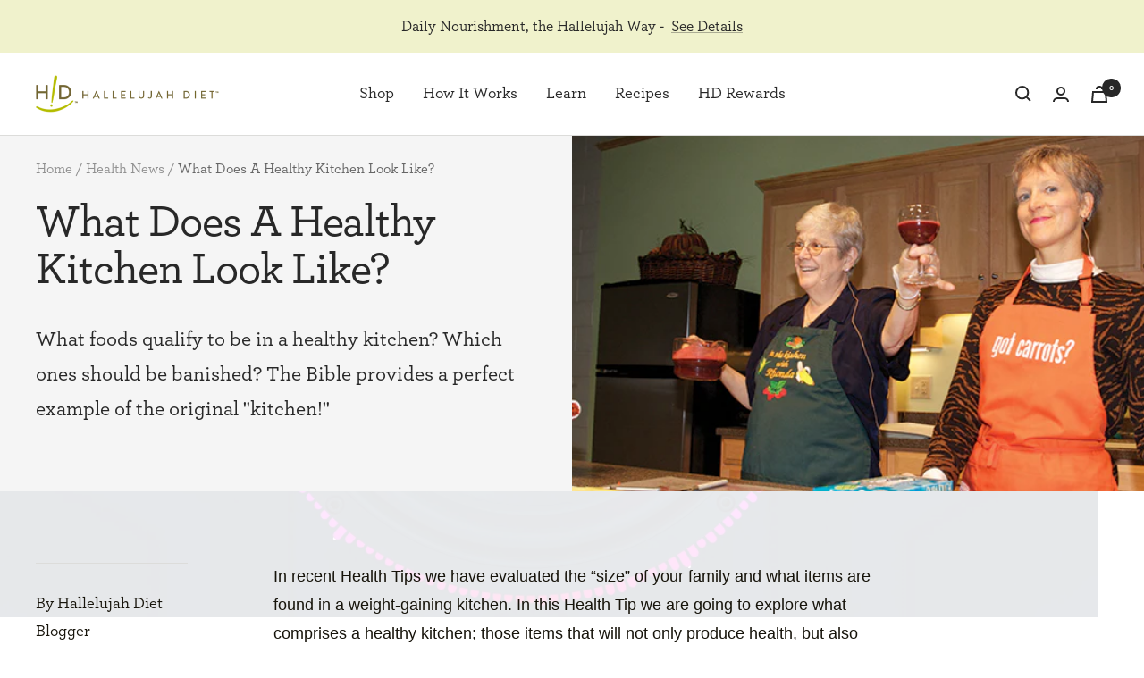

--- FILE ---
content_type: text/css
request_url: https://myhdiet.com/cdn/shop/t/145/assets/rs-free-gift.css?v=21869108229254983471764969036
body_size: 177
content:
:root{--free-gift-full-bar-color: #058119;--free-gift-progres-bar-color: #990707;--free-gift-progress-bar-bg-color: #D9D9D9;--free-gift-font-size: 16px}[data-module=free-gift]{display:none;position:fixed;top:0;left:0;height:100vh;width:100vw;z-index:20}[data-module=free-gift].open{display:block}[data-module=free-gift].open .free-gift__overlay{display:block;position:fixed;top:0;left:0;height:100vh;width:100vw;background:#000;opacity:.5;transition:visibility .6s ease-in-out,opacity .6s ease-in-out}[data-module=free-gift] .free-gift__modal{background-color:#fff;border:3px solid #000;border-radius:30px;display:flex;align-items:center;flex-direction:column;top:50%;left:50%;position:fixed;transform:translate(-50%,-50%);width:100%}[data-module=free-gift] .free-gift__header{padding:0 1.5em}[data-module=free-gift] .free-gift__header .heading{font-size:32px;line-height:1.225;margin-top:40px;text-align:center}[data-module=free-gift] .free-gift__header .sub-heading{font-size:20px;text-align:center}[data-module=free-gift] .free-gift__content{display:flex;align-items:flex-end;gap:.77rem;margin-top:.625em;padding:1em}[data-module=free-gift] .free-gift__content .separator{font-weight:var(--text-font-bold-weight);margin-bottom:.6em}[data-module=free-gift] .free-gift__product{text-align:center}[data-module=free-gift] .free-gift__product .title{font-size:20px;font-weight:var(--text-font-bold-weight);text-align:center;margin-top:1.5em}[data-module=free-gift] .free-gift__product .button{font-size:var(--free-gift-font-size);letter-spacing:normal;margin-top:10px;min-width:initial;padding:0 1em;text-transform:initial}[data-module=free-gift] .free-gift__product .button.added{color:#000;background-image:linear-gradient(to right,var(--free-gift-progress-bar-bg-color),var(--free-gift-progress-bar-bg-color));background-color:var(--free-gift-progress-bar-bg-color);pointer-events:none}[data-module=free-gift] .free-gift__close{position:absolute;top:10px;right:6px;padding:10px 16px;font-size:24px;font-family:var(--heading-font-family);font-weight:var(--heading-font-weight);line-height:1}@media (min-width: 768px){[data-module=free-gift] .free-gift__modal{font-size:100%;width:fit-content;height:512px}[data-module=free-gift] .free-gift__content{gap:1.65em}[data-module=free-gift] .free-gift__header .heading{font-size:40px}[data-module=free-gift] .free-gift__header .sub-heading{font-size:24px}[data-module=free-gift] .free-gift__product .button{font-size:20px;letter-spacing:.06em;min-width:230px}}cart-drawer free-gift-bar .shipping-bar_container.free-gift{flex-wrap:wrap}cart-drawer .shipping-bar__progress.free-gift{background-color:var(--free-gift-progress-bar-bg-color);border:2px solid var(--free-gift-progress-bar-bg-color)}cart-drawer free-gift-bar .shipping-bar__progress.free-gift:after{background-color:var(--free-gift-progres-bar-color);border-radius:4px;border:2px solid var(--free-gift-progres-bar-color);height:8px;top:-2px;left:-2px;transform:none;width:calc(var(--progress) * 100% + 4px)}cart-drawer free-gift-bar.full-bar .shipping-bar__progress.free-gift:after{background-color:var(--free-gift-full-bar-color);border:2px solid var(--free-gift-full-bar-color)}cart-drawer free-gift-bar .shipping-bar__text{font-size:var(--free-gift-font-size)}cart-drawer free-gift-bar .free-gift__cta{color:var(--free-gift-full-bar-color);font-size:var(--free-gift-font-size);font-weight:var(--text-font-bold-weight);display:none;margin-left:10px;text-decoration:underline;text-transform:uppercase;text-underline-offset:.1rem}cart-drawer free-gift-bar.free-gift .free-gift__cta{display:block}
/*# sourceMappingURL=/cdn/shop/t/145/assets/rs-free-gift.css.map?v=21869108229254983471764969036 */


--- FILE ---
content_type: text/javascript
request_url: https://myhdiet.com/cdn/shop/t/145/assets/rs-free-gift.js?v=101187748602873394721764969036
body_size: 1142
content:
window.RS=window.RS||{},window.FreeGift=function(){const OPEN="open",ADDED="added",DATA_ACTIVE="data-active",PROP_FREE_GIFT="_GWP",IN_COLLECTION="_in_collection",LO_FREE_GIFT_KEY="_free-gift-modal",GIFT_BAR_EL="free-gift-bar",CART_CTA_EL=".free-gift__cta",FREE_GIFT_EL=".free-gift__product",CTA_CLICKED="free-gift-bar:cta-clicked",CART_UPDATED="cart:updated",MODAL_EL='[data-module="free-gift"]',MODAL_CTA_EL='[data-action="add-to-cart"]';let giftBarEl,cartCtaEl,modalEl,threshold,giftEls,giftBarDeaultText,giftBarChangeText;async function debounceUpdateModalCta(){await debounce(updateModalCta,500)}function initEvents(){document.addEventListener(CTA_CLICKED,async function(e){await updateModalCta(),openModal()}),document.addEventListener(CART_UPDATED,async function(e){if(!e?.detail)return;const{cart}=e.detail;if(calculateCartTotal(cart)>=threshold)await updateModalCta(),checkLocalStorage()&&openModal();else{const active=modalEl?.dataset?.active;if(active){await onRemoveFromCart(active);const cartObject=await getCart();debounceUpdateModalCta(cartObject)}}}),modalEl&&modalEl.addEventListener("click",function(e){const target=e.target;target.matches(MODAL_CTA_EL)?(onAddToCart(target),e.preventDefault(),e.stopPropagation(),e.stopImmediatePropagation()):closeModal()})}function checkLocalStorage(){let bool=!1;if(!localStorage.getItem(LO_FREE_GIFT_KEY)){const currentTime=timeStamp();localStorage.setItem(LO_FREE_GIFT_KEY,currentTime),bool=!0}return bool}function debounce(func,wait){let timeout;return function(...args){clearTimeout(timeout),timeout=setTimeout(()=>func.apply(this,args),wait)}}function timeStamp(){return new Date().getTime()}function calculateCartTotal(cart){return cart?.items.reduce((total,item)=>item.properties[IN_COLLECTION]=="true"?total+item.discounted_price*item.quantity:total,0)}async function updateModalCta(carObject=null){let cart;if(carObject?cart=carObject:cart=await getCart(),cart?.items?.length>0){const{ctaDefault,ctaAdded,ctaSwap,count}=modalEl?.dataset;cartCtaEl=document.querySelector(CART_CTA_EL);for(const item of cart.items){const{id,properties}=item;if(properties&&properties[PROP_FREE_GIFT]){giftEls?.length>0&&modalEl&&giftEls.forEach(giftEl=>{const ctaEl=giftEl.querySelector(MODAL_CTA_EL);if(ctaEl)if(id?.toString()===giftEl.dataset.variantId){ctaEl.textContent=ctaAdded,ctaEl.classList.add(ADDED),modalEl.dataset.active=id;let copy;count&&count==="1"?copy=giftBarDeaultText:copy=giftBarChangeText,cartCtaEl&&(cartCtaEl.textContent=copy)}else ctaEl.textContent=ctaSwap,ctaEl.classList.remove(ADDED)});break}else giftEls?.length>0&&modalEl&&giftEls.forEach(giftEl=>{const ctaEl=giftEl.querySelector(MODAL_CTA_EL);ctaEl&&(ctaEl.textContent=ctaDefault,ctaEl.classList.remove(ADDED),cartCtaEl&&(cartCtaEl.textContent=giftBarDeaultText))})}}}async function onRemoveFromCart(active){const payload={updates:{[active]:0}},result=await removeFromCart(payload);if(result?.error)console.error(result.error);else{const giftItemEl=document.querySelector(`cart-drawer [data-slidecart-item="${active}"][data-free-gift="true"]`);if(giftItemEl){const cartContent=await removeFromCart({updates:{[giftItemEl.getAttribute("data-key")]:0}});document.documentElement.dispatchEvent(new CustomEvent("cart:updated",{bubbles:!0,detail:{cart:cartContent?.cart}})),document.documentElement.dispatchEvent(new CustomEvent("cart:refresh",{bubbles:!0,detail:{cart:cartContent?.cart}}))}modalEl.removeAttribute(DATA_ACTIVE)}}async function onAddToCart(target){const active=modalEl.dataset.active;active&&await onRemoveFromCart(active);const id=target?.closest(FREE_GIFT_EL)?.dataset?.variantId,payload={items:[{id,quantity:1,properties:{[PROP_FREE_GIFT]:"true",[IN_COLLECTION]:"false"}}]},result=await addToCart(payload);result?.error?console.error(result.error):(modalEl.dataset.active=id,updateModalCta())}async function getCart(){try{const response=await fetch(`${window.Shopify.routes.root}cart.js`);if(response.ok)return await response.json()}catch(error){return{error:error.message}}}async function removeFromCart(payload){try{const response=await fetch(`${window.Shopify.routes.root}cart/update.js`,{method:"POST",headers:{"Content-Type":"application/json"},body:JSON.stringify(payload)});if(response.ok)return{cart:await response.json()}}catch(error){return{error:error.message}}}async function addToCart(payload){try{const response=await fetch(`${window.Shopify.routes.root}cart/add.js`,{method:"POST",headers:{"Content-Type":"application/json"},body:JSON.stringify(payload)});if(response.ok){const responseJson=await response.json(),cartResp=await fetch(`${window.themeVariables.routes.cartUrl}.js`).catch(e=>{console.log(e)}),cartContent=cartResp?await cartResp.json():{},drawer=document.querySelector(".drawer"),variantAdded=responseJson.hasOwnProperty("items")?responseJson.items[0]:responseJson;this.dispatchEvent(new CustomEvent("variant:added",{bubbles:!0,detail:{variant:variantAdded,cart:cartContent}})),document.documentElement.dispatchEvent(new CustomEvent("cart:updated",{bubbles:!0,detail:{cart:cartContent,variant:variantAdded}})),cartContent.sections=responseJson.sections,document.documentElement.dispatchEvent(new CustomEvent("cart:refresh",{bubbles:!0,detail:{cart:cartContent,openMiniCart:window.themeVariables.settings.cartType==="drawer"&&!drawer?.hasAttribute("open"),variant:variantAdded}}))}}catch(error){return{error:error.message}}}function closeModal(){modalEl&&modalEl.classList.contains(OPEN)&&modalEl.classList.remove(OPEN)}function openModal(){modalEl&&!modalEl.classList.contains(OPEN)&&modalEl.classList.add(OPEN)}function initialize(){if(giftBarEl=document.querySelector(GIFT_BAR_EL),modalEl=document.querySelector(MODAL_EL),giftBarEl){const attr=giftBarEl.getAttribute("threshold");threshold=attr?parseFloat(attr):0,giftBarDeaultText=giftBarEl.dataset.ctaDefault,giftBarChangeText=giftBarEl.dataset.ctaChange}giftEls=document.querySelectorAll(FREE_GIFT_EL),initEvents(),updateModalCta()}return{initialize}}(),function(){document.addEventListener("DOMContentLoaded",function(){window.FreeGift.initialize()})}();
//# sourceMappingURL=/cdn/shop/t/145/assets/rs-free-gift.js.map?v=101187748602873394721764969036
